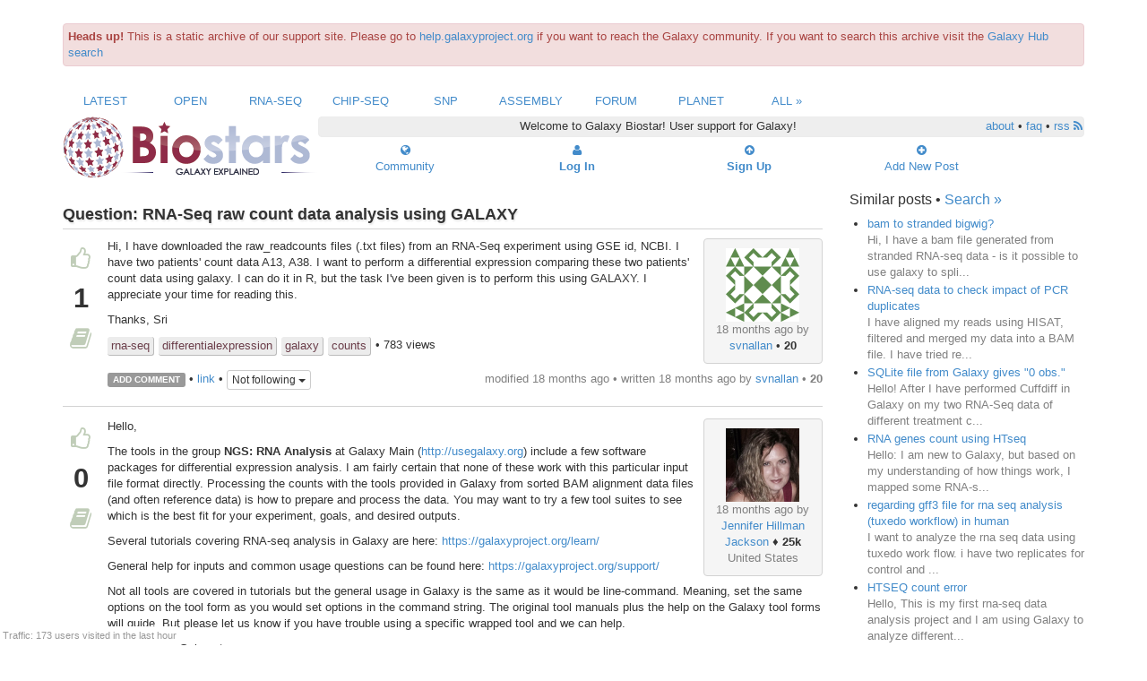

--- FILE ---
content_type: text/html
request_url: https://biostar.usegalaxy.org/p/23173/
body_size: 8785
content:




<!DOCTYPE html>
<html lang="en">
<head><meta http-equiv="Content-Type" content="text/html; charset=utf-8"/>

    <link rel="shortcut icon" href="../../static/favicon.ico"/>

    <title>
    RNA-Seq raw count data analysis using GALAXY
</title>
    <meta name="viewport" content="width=device-width, initial-scale=1.0">

    <link href="../../../netdna.bootstrapcdn.com/bootstrap/3.0.3/css/bootstrap.min.css" rel="stylesheet">
    <link href="../../../netdna.bootstrapcdn.com/font-awesome/4.0.3/css/font-awesome.css" rel="stylesheet">

    <script src="../../../ajax.googleapis.com/ajax/libs/jquery/2.1.0/jquery.min.js"></script>
    <script src="../../../netdna.bootstrapcdn.com/bootstrap/3.0.3/js/bootstrap.min.js"></script>

    
    

        
        <link rel="stylesheet" href="../../static/CACHE/css/25f7eefa29f9.css" type="text/css" />

        <script type="text/javascript" src="../../static/CACHE/js/6f945e6b21cf.js"></script>

    

    

    <script type="text/javascript"
            src="../../static/lib/pagedown/Markdown.Converter.js"></script>
    <script type="text/javascript"
            src="../../static/lib/pagedown/Markdown.Sanitizer.js"></script>
    <script type="text/javascript"
            src="../../static/lib/pagedown/Markdown.Editor.js"></script>

    
    <link rel="stylesheet" href="../../static/lib/pagedown/markdown.css">



    

    <script type="application/javascript">
        
            USER_ID = null;
        
        TITLE_SEARCH_URL = "/local/search/title/"
        POST_DISPLAY_URL = "/p/"
    </script>
</head>
<body>

<div class="container" id="content"><div class="alert alert-danger" style="margin-top: 2em;" role="alert"><b>Heads up!</b> This is a static archive of our support site. Please go to <a href="https://help.galaxyproject.org/">help.galaxyproject.org</a> if you want to reach the Galaxy community. If you want to search this archive visit the <a href="https://galaxyproject.org/search/?q=biostar#gsc.tab=0&gsc.q=biostar&gsc.ref=more%3Adiscussion">Galaxy Hub search</a></div>

    
    
    


<div class="row visible-lg visible-md">
    <div class="col-md-12 text-center" id="topnav">
            
                <div class="col-md-1 ">
                    <a href="../../t/Latest.1.html">Latest</a>
                </div>
            
                <div class="col-md-1 ">
                    <a href="../../t/Open.1.html">Open</a>
                </div>
            
                <div class="col-md-1 ">
                    <a href="../../t/RNA-Seq.1.html">RNA-Seq</a>
                </div>
            
                <div class="col-md-1 ">
                    <a href="../../t/ChIP-Seq.1.html">ChIP-Seq</a>
                </div>
            
                <div class="col-md-1 ">
                    <a href="../../t/SNP.1.html">SNP</a>
                </div>
            
                <div class="col-md-1 ">
                    <a href="../../t/Assembly.1.html">Assembly</a>
                </div>
            
                <div class="col-md-1 ">
                    <a href="../../t/Forum.1.html">Forum</a>
                </div>
            
            <div class="col-md-1 "><a href="../../planet/index.html">Planet</a></div>
            <div class="col-md-1 "><a href="../../t/index.html">All &raquo;</a></div>
        </ul>
    </div>
</div>

<div class="row visible-sm visible-xs">

    <div class="col-xs-4">
        <div class="btn-group">
            <button type="button" class="btn btn-primary dropdown-toggle" data-toggle="dropdown">
                 View Posts 
                <span class="caret"></span>
            </button>
            <ul class="dropdown-menu" role="menu">
                
                    <li>
                        <a href="../../t/Latest.1.html">Latest</a>
                    </li>
                
                    <li>
                        <a href="../../t/Open.1.html">Open</a>
                    </li>
                
                    <li>
                        <a href="../../t/RNA-Seq.1.html">RNA-Seq</a>
                    </li>
                
                    <li>
                        <a href="../../t/ChIP-Seq.1.html">ChIP-Seq</a>
                    </li>
                
                    <li>
                        <a href="../../t/SNP.1.html">SNP</a>
                    </li>
                
                    <li>
                        <a href="../../t/Assembly.1.html">Assembly</a>
                    </li>
                
                    <li>
                        <a href="../../t/Forum.1.html">Forum</a>
                    </li>
                
                <li><a href="../../planet/index.html">Planet</a></li>
                <li><a href="../../t/index.html">All &raquo;</a></li>
            </ul>
        </div>
    </div>

        <div class="col-xs-4 text-center" style="margin-bottom:5px">
        <a role="button" class="btn btn-primary" href="../../index.html">
            <i class="fa fa-star fa-1x"></i> Home </a>
        </a>

    </div>

    <div class="col-xs-4 ">
        <div class="btn-group pull-right">

            
                <div>
                    <a class="btn btn-primary active" role="button" href="../../site/login/index.html">
                        <i class="fa fa-user fa-1x"></i> Log In
                    </a>
                </div>
            
        </div>
    </div>
</div>


<div class="row visible-lg visible-md">

    <div class="col-md-12" id="navbar">

        <div class="col-lg-3 visible-lg" id="logo">
            <a href="../../index.html"><img src="../../static/themes/galaxy/galaxy.logo.png"></a>
        </div>

        <div class="col-md-3 visible-md text-center">
            <a href="../../index.html">
                <a href="../../index.html"><img style="width:200px; height: auto;" src="../../static/themes/galaxy/galaxy.logo.png"></a>
            </a>
        </div>

        

            <div class="col-md-9 top text-center">
                 Welcome to Galaxy Biostar! User support for Galaxy!

                <span class="pull-right">
                    <a href="../../info/about/index.html">about</a> &bull; <a href="../../info/faq/index.html">faq</a>
                    &bull; <a href="../../info/rss/index.html">rss <i class="fa fa-rss"></i></a>
                </span>
            </div>

            <div class="col-md-2 col-md-offset-10 mid ">
                <a href="../../user/list/index.html">
                    <div><i class="fa fa-globe"></i>
                    </div>
                    <div>Community</div>
                </a>
            </div>

            <div class="col-md-2 mid ">
                <b><a href="../../site/login/index.html">
                    <div><i class="fa fa-user fa-1x"></i></div>
                    <div>Log In</div>
                </a></b>
            </div>

            <div class="col-md-2 mid ">
                <b><a href="../../accounts/signup/index.html">
                    <div><i class="fa fa-arrow-circle-up fa-1x"></i></div>
                    <div>Sign Up</div>
                </a></b>
            </div>

            <div class="col-md-2 mid newpost">
                <a href="../new/post/index.html" class="navitem ">
                    <div><i class="fa fa-plus-circle fa-1x"></i></div>
                    <div>Add New Post</div>
                </a>
            </div>

        
    </div>
</div>


    

    
    

    
    

    

    <div class="row" itemscope itemtype="http://schema.org/QAPage">

        <div class="col-xs-12 col-md-9">

            <div id="post-details" >
                
                <span itemscope itemtype="http://schema.org/Question">
                    

<div class="post-body Open clearfix">


    
        


        <div class="title" >Question: <span itemprop="name">RNA-Seq raw count data analysis using GALAXY</span></div>

    

    <div class="post vote-box visible-lg visible-md" data-post_id="23173">



        <div class="vote mark off tip" data-toggle="tooltip" data-placement="top"
             data-type="vote" title="Upvote!">
            <i class="fa fa-thumbs-o-up fa-2x"></i></div>

        <div class="count" itemprop="voteCount">1</div>

        <div class="vote mark off tip" data-toggle="tooltip" data-placement="top"
             data-type="bookmark" title="Bookmark!">
            <i class="fa fa-book fa-2x"></i>
        </div>

        



    </div>

    <div>

        <a name="23173"></a>
        
        <div class="content" >

            




<div class="col-xs-3 col-md-2 box pull-right text-center visible-lg visible-md">
        <div><a href="../../u/12146/index.html"><img src="https://secure.gravatar.com/avatar/34311aa58a704968b40c555b5bb0b46b?s=82&d=identicon" alt="gravatar for svnallan"/></a></div>
        <div class="ago">18 months ago by</div>
        <div class="uname">


<a href="../../u/12146/index.html">svnallan</a> &bull; <b>20</b></div>
        <div class="loc"></div>
</div>

<div class="box text-center visible-sm visible-xs">
    <div class="uname">


<a href="../../u/12146/index.html">svnallan</a> &bull; <b>20</b> wrote:</div>
</div>

            <span itemprop="text"><p>Hi, I have downloaded the raw_readcounts files (.txt files) from an RNA-Seq experiment using GSE id, NCBI. I have two patients' count data A13, A38. I want to perform a differential expression comparing these two patients' count data using galaxy. I can do it in R, but the task I've been given is to perform this using GALAXY. I appreciate your time for reading this.</p>

<p>Thanks,
Sri </p>
</span>


            <div class="clearfix">
                
                    <div class="tags clearfix" style="margin-bottom:0.5em;">
                        
                            <a class="tag" href="../../t/rna-seq.1.html">rna-seq</a>
                        
                            <a class="tag" href="../../t/differentialexpression/index.html">differentialexpression</a>
                        
                            <a class="tag" href="../../t/galaxy.1.html">galaxy</a>
                        
                            <a class="tag" href="../../t/counts.1.html">counts</a>
                        

                    &bull; 783 views

                    </div>
                

                
                

<div class="post-action">

    <span class="label label-default add-comment" data-value="23173" id="C23173">ADD COMMENT</span>

    &bull; <a href="index.html">link</a>
    

    
        
        &bull;

        <div class="btn-group">
            <button type="button" class="btn btn-default btn-xs dropdown-toggle" id="F23173" data-toggle="dropdown">
                
                    Not following
                
                <span class="caret"></span>
            </button>
            <ul class="dropdown-menu dropup" role="menu">

                <li><a href="../../local/sub/23173/local/index.html">Follow via messages</a></li>
                <li><a href="../../local/sub/23173/email/index.html">Follow via email</a></li>
                <li><a href="../../local/sub/23173/nofollow/index.html">Do not follow</a></li>
            </ul>
        </div>
    

    <span class="userlink muted">
            
            modified 18 months ago
            
            &bull;
        
        written <span itemprop="dateCreated" content="2017-05-18T11:20:51.419920-05:00">
        18 months ago</span> by 


<a href="../../u/12146/index.html">svnallan</a> &bull; <b>20</b>
    </span>
</div>


            </div>

            
            <div class="comment" itemprop="comment">
                
            </div>
        </div>

    </div>

</div>


                </span>


                
                
                    <span itemscope itemtype="http://schema.org/Answer">
                        

<div class="post-body Open clearfix">


    

    <div class="post vote-box visible-lg visible-md" data-post_id="23178">



        <div class="vote mark off tip" data-toggle="tooltip" data-placement="top"
             data-type="vote" title="Upvote!">
            <i class="fa fa-thumbs-o-up fa-2x"></i></div>

        <div class="count" itemprop="voteCount">0</div>

        <div class="vote mark off tip" data-toggle="tooltip" data-placement="top"
             data-type="bookmark" title="Bookmark!">
            <i class="fa fa-book fa-2x"></i>
        </div>

        



    </div>

    <div>

        <a name="23178"></a>
        
        <div class="content" >

            




<div class="col-xs-3 col-md-2 box pull-right text-center visible-lg visible-md">
        <div><a href="../../u/254/index.html"><img src="https://secure.gravatar.com/avatar/00f93d9b2bd78a4cfc73a86317a3e146?s=82&d=identicon" alt="gravatar for Jennifer Hillman Jackson"/></a></div>
        <div class="ago">18 months ago by</div>
        <div class="uname">


<a href="../../u/254/index.html">Jennifer Hillman Jackson</a> &diams; <b>25k</b></div>
        <div class="loc">United States</div>
</div>

<div class="box text-center visible-sm visible-xs">
    <div class="uname">


<a href="../../u/254/index.html">Jennifer Hillman Jackson</a> &diams; <b>25k</b> wrote:</div>
</div>

            <span itemprop="text"><p>Hello,</p>

<p>The tools in the group <strong>NGS: RNA Analysis</strong> at Galaxy Main (<a rel="nofollow" href="http://usegalaxy.org">http://usegalaxy.org</a>) include a few software packages for differential expression analysis. I am fairly certain that none of these work with this particular input file format directly. Processing the counts with the tools provided in Galaxy from sorted BAM alignment data files (and often reference data) is how to prepare and process the data. You may want to try a few tool suites to see which is the best fit for your experiment, goals, and desired outputs.</p>

<p>Several tutorials covering RNA-seq analysis in Galaxy are here: <a rel="nofollow" href="https://galaxyproject.org/learn/">https://galaxyproject.org/learn/</a></p>

<p>General help for inputs and common usage questions can be found here: <a rel="nofollow" href="https://galaxyproject.org/support/">https://galaxyproject.org/support/</a></p>

<p>Not all tools are covered in tutorials but the general usage in Galaxy is the same as it would be line-command. Meaning, set the same options on the tool form as you would set options in the command string. The original tool manuals plus the help on the Galaxy tool forms will guide. But please let us know if you have trouble using a specific wrapped tool and we can help.</p>

<p>Thanks! Jen, Galaxy team</p>
</span>


            <div class="clearfix">
                

                
                

<div class="post-action">

    <span class="label label-default add-comment" data-value="23178" id="C23178">ADD COMMENT</span>

    &bull; <a href="index.html#23178">link</a>
    

    

    <span class="userlink muted">
            
        written <span itemprop="dateCreated" content="2017-05-18T12:40:26.850020-05:00">
        18 months ago</span> by 


<a href="../../u/254/index.html">Jennifer Hillman Jackson</a> &diams; <b>25k</b>
    </span>
</div>


            </div>

            
            <div class="comment" itemprop="comment">
                
            </div>
        </div>

    </div>

</div>


                    </span>
                
                    <span itemscope itemtype="http://schema.org/Answer">
                        

<div class="post-body Open clearfix">


    

    <div class="post vote-box visible-lg visible-md" data-post_id="23185">



        <div class="vote mark off tip" data-toggle="tooltip" data-placement="top"
             data-type="vote" title="Upvote!">
            <i class="fa fa-thumbs-o-up fa-2x"></i></div>

        <div class="count" itemprop="voteCount">0</div>

        <div class="vote mark off tip" data-toggle="tooltip" data-placement="top"
             data-type="bookmark" title="Bookmark!">
            <i class="fa fa-book fa-2x"></i>
        </div>

        



    </div>

    <div>

        <a name="23185"></a>
        
        <div class="content" >

            




<div class="col-xs-3 col-md-2 box pull-right text-center visible-lg visible-md">
        <div><a href="../../u/12146/index.html"><img src="https://secure.gravatar.com/avatar/34311aa58a704968b40c555b5bb0b46b?s=82&d=identicon" alt="gravatar for svnallan"/></a></div>
        <div class="ago">18 months ago by</div>
        <div class="uname">


<a href="../../u/12146/index.html">svnallan</a> &bull; <b>20</b></div>
        <div class="loc"></div>
</div>

<div class="box text-center visible-sm visible-xs">
    <div class="uname">


<a href="../../u/12146/index.html">svnallan</a> &bull; <b>20</b> wrote:</div>
</div>

            <span itemprop="text"><p>Hi Jen,</p>

<p>Thanks for your response. I have the SRA file links for all the samples, just wanted to know if this works, so if I retrieve BAM files for SRA files by NCBI SRA tools do you think I will be able to get it done? One of my concerns is the time it's going to take, each SRA file is around 5GB. </p>

<p>Thanks,
Sri</p>
</span>


            <div class="clearfix">
                

                
                

<div class="post-action">

    <span class="label label-default add-comment" data-value="23185" id="C23185">ADD COMMENT</span>

    &bull; <a href="index.html#23185">link</a>
    

    

    <span class="userlink muted">
            
        written <span itemprop="dateCreated" content="2017-05-18T13:23:03.743002-05:00">
        18 months ago</span> by 


<a href="../../u/12146/index.html">svnallan</a> &bull; <b>20</b>
    </span>
</div>


            </div>

            
            <div class="comment" itemprop="comment">
                <div class="indent">

<a name="23186"></a>
<div class="entry Open  clearfix">

    <div class="comment vote-box" data-post_id="23186">
        <div class="vote mark off " data-type="vote" title="Upvote!">
            <i class="fa fa-thumbs-o-up fa-1x"></i></div>
        <div class="count"></div>
    </div>

   <p>Hi Sri, Data of this size should not be a problem - much larger datasets process fine all the time. As for total run time, that depends on how busy the server is. If the data is relatively the same in content between the samples, running the tools on one group through the prep steps can give you an idea of how long the rest will take. You won't know the final job's runtime (the actual differential expression tests) until everything is merged, organized, and processed by that tool.</p>

<p>Give the public server a try first. If you decide later that you want to speed things up, the analysis could be moved to a local or cloud Galaxy where you control the resources (and are the only one competing for them!). <a rel="nofollow" href="https://galaxyproject.org/choices/">https://galaxyproject.org/choices/</a></p>

<p>Please note that there are some job issues today (in most part localized to the Jetstream cluster) but these should be resolved soon or you can just avoid that cluster for the tools that allow "job resources" to be specified (most mapping and RNA-seq tools have this option as the last option on the tool forms). See the other recent posts here about job delays for examples of what is happening. The correction is not finalized but when it is we'll be posting back in those threads. And the whole system will be undergoing a reorganization in the next week or so to reduce/eliminate those issues going forward.</p>

<p>Jen</p>


    
    

<div class="post-action">

    <span class="label label-default add-comment" data-value="23186" id="C23186">ADD REPLY</span>

    &bull; <a href="index.html#23186">link</a>
    

    

    <span class="userlink muted">
            
        written <span itemprop="dateCreated" content="2017-05-18T14:00:59.617487-05:00">
        18 months ago</span> by 


<a href="../../u/254/index.html">Jennifer Hillman Jackson</a> &diams; <b>25k</b>
    </span>
</div>


</div>
<div class="indent">

<a name="23189"></a>
<div class="entry Open  clearfix">

    <div class="comment vote-box" data-post_id="23189">
        <div class="vote mark off " data-type="vote" title="Upvote!">
            <i class="fa fa-thumbs-o-up fa-1x"></i></div>
        <div class="count">1</div>
    </div>

   <p>Thanks a lot for the information Jen. I really appreciate it.</p>

<p>Sri</p>


    
    

<div class="post-action">

    <span class="label label-default add-comment" data-value="23189" id="C23189">ADD REPLY</span>

    &bull; <a href="index.html#23189">link</a>
    

    

    <span class="userlink muted">
            
        written <span itemprop="dateCreated" content="2017-05-18T14:13:39.565640-05:00">
        18 months ago</span> by 


<a href="../../u/12146/index.html">svnallan</a> &bull; <b>20</b>
    </span>
</div>


</div>
</div>
</div>
            </div>
        </div>

    </div>

</div>


                    </span>
                

                
                <span id="csrf_token"><input type='hidden' name='csrfmiddlewaretoken' value='ZMSSZrKQOdoMSnpATwGztha6Q2xF0o8l' /></span>

                
                <div>

                    

                    
                    
                        <div class="alert alert-info">
                            Please <a href="../../site/login/index.html">log in</a> to add an answer.
                        </div>
                    

                    
                    

                    
                    
                </div>
            </div>
        </div>
        <div class="col-xs-12 col-md-3 sidebar">
            
                <h4>Similar posts &bull; <a href="../../local/search/page/index.html">Search &raquo;</a></h4>

                

                <ul class="more-like-this">
                    
                        
                            
                                <li>
                                    <a href="../23258/index.html">bam to stranded bigwig? </a>

                                    <div class="peek">Hi,
I have a bam file generated from stranded RNA-seq data - is it possible to use galaxy to spli...</div>
                                </li>
                            
                        
                        
                    
                        
                            
                                <li>
                                    <a href="../27756/index.html">RNA-seq data to check impact of PCR duplicates </a>

                                    <div class="peek">I have aligned my reads using HISAT, filtered and merged my data into a BAM file. I have tried re...</div>
                                </li>
                            
                        
                        
                    
                        
                            
                                <li>
                                    <a href="../25580/index.html">SQLite file from Galaxy gives &quot;0 obs.&quot; </a>

                                    <div class="peek">Hello!

After I have performed Cuffdiff in Galaxy on my two RNA-Seq data of different treatment c...</div>
                                </li>
                            
                        
                        
                            

                        
                    
                        
                            
                                <li>
                                    <a href="../20633/index.html">RNA genes count using HTseq </a>

                                    <div class="peek">Hello:

I am new to Galaxy, but based on my understanding of how things work, I mapped some RNA-s...</div>
                                </li>
                            
                        
                        
                    
                        
                            
                                <li>
                                    <a href="../24247/index.html">regarding gff3 file for rna seq analysis (tuxedo workflow) in human </a>

                                    <div class="peek">I want to analyze the rna seq data using tuxedo work flow. i have two replicates for control and ...</div>
                                </li>
                            
                        
                        
                    
                        
                            
                        
                        
                    
                        
                            
                                <li>
                                    <a href="../24210/index.html">HTSEQ count error </a>

                                    <div class="peek">Hello,

This is my first rna-seq data analysis project and I am using Galaxy to analyze different...</div>
                                </li>
                            
                        
                        
                    
                        
                            
                                <li>
                                    <a href="../15541/index.html">Getting RT stops </a>

                                    <div class="peek">I&#39;m looking to count RT stops for a sequencing job I performed. I have a reference sequence that ...</div>
                                </li>
                            
                        
                        
                    
                        
                            
                                <li>
                                    <a href="../24104/index.html">htseq-count error with strand data </a>

                                    <div class="peek">Hi!

I am running htseq-count for a RNA-seq and I got this error:

Fatal error: Unknown error occ...</div>
                                </li>
                            
                        
                        
                    
                        
                            
                                <li>
                                    <a href="../22857/index.html">RNA seq beginner </a>

                                    <div class="peek">I just got back RNA seq data produced on the HiSeq 4000. They prepared the libraries and performe...</div>
                                </li>
                            
                        
                        
                    
                        
                            
                                <li>
                                    <a href="../19461/index.html">TopHat RNA-Seq FASTQ file not seen </a>

                                    <div class="peek">Hey, I&#39;m trying to use Galaxy to process my RNA-seq data. 

I have uploaded the fastq file to gal...</div>
                                </li>
                            
                        
                        
                    
                        
                            
                                <li>
                                    <a href="../27556/index.html">Cuffmerge GTF versus known annotation GTF used with Cuffdiff </a>

                                    <div class="peek">I am performing an RNA-Seq analysis on two different plants with two different conditions.

 1. S...</div>
                                </li>
                            
                        
                        
                    
                        
                            
                                <li>
                                    <a href="../3389/index.html">Query Regarding Rna-Seq Data Analysis </a>

                                    <div class="peek">Hi,

I am having a fastq file for my RNA data analysis in my computer. How
to make it available f...</div>
                                </li>
                            
                        
                        
                    
                        
                            
                                <li>
                                    <a href="../26701/index.html">how to perform alignment using Hisat2  </a>

                                    <div class="peek">Actually I have several questions to ask but I try to be very much to the point.

I want to uploa...</div>
                                </li>
                            
                        
                        
                    
                        
                            
                                <li>
                                    <a href="../28350/index.html">HT-seq count does not recognize &quot;gff&quot; annotation dataset == assign GTF and consider an alternate annotation source </a>

                                    <div class="peek">Hi all

I have been using galaxy tutorial for RNA-Seq of Drosophila malanogaster.

I have done bw...</div>
                                </li>
                            
                        
                        
                    
                        
                            
                                <li>
                                    <a href="../24204/index.html">Modifying GFF files </a>

                                    <div class="peek">Hi:

I am working with a GFF file, which is missing 5&#39; UTR annotations. I thought I might be able...</div>
                                </li>
                            
                        
                        
                    
                        
                            
                                <li>
                                    <a href="../13931/index.html">Quality metrics of ChIP-seq BAM files?? </a>

                                    <div class="peek">Hi all,

I&#39;m a real beginner in the field of ChIP-seq analysis and bioinformatics in general (so ...</div>
                                </li>
                            
                        
                        
                    
                        
                            
                                <li>
                                    <a href="../6017/index.html">Raw Count Of Genes </a>

                                    <div class="peek">Dear all,

I am a Phd student working on chicken genomics, with limited
experience in the bio-inf...</div>
                                </li>
                            
                        
                        
                    
                        
                            
                                <li>
                                    <a href="../18346/index.html">Trimmomatic Input Values  </a>

                                    <div class="peek">Hello-

I am using Trimmomatic to improve  the quality of my RNA-seq data. I am using the followi...</div>
                                </li>
                            
                        
                        
                    
                        
                            
                                <li>
                                    <a href="../25973/index.html">DEXseq count reads tool obtaining only zero counts for all exons </a>

                                    <div class="peek">I&#39;d like to run DEXseq on my RNA-seq dataset to identify any potential differences in exon inclus...</div>
                                </li>
                            
                        
                        
                    
                        
                            
                                <li>
                                    <a href="../13812/index.html">Using different reference genome yields different results in RNA-seq data analysis </a>

                                    <div class="peek">Hello, I&#39;ve got some questions with my RNA-seq results generated by galaxy. 

For the experiment,...</div>
                                </li>
                            
                        
                        
                    
                        
                            
                                <li>
                                    <a href="../27675/index.html">Non-coding RNA feature type/attribute </a>

                                    <div class="peek">Hi! I am attempting to perform a htseq-count on a HISAT2 aligned read BAM file containing aligned...</div>
                                </li>
                            
                        
                        
                    
                        
                            
                                <li>
                                    <a href="../23399/index.html">DEXseq error  - &quot;Error in library(&quot;DEXSeq&quot;) : there is no package called &#39;DEXSeq&#39;&quot; </a>

                                    <div class="peek">Dear all
I want to analyse my RNA-seq data using DEXseq on the galaxy platform.
I have made count...</div>
                                </li>
                            
                        
                        
                    
                        
                            
                                <li>
                                    <a href="../18391/index.html">Read length from HT-Seq </a>

                                    <div class="peek">Hi,

Sorry for asking this very basic question. I have paired-end RNA-Seq data. After initial ada...</div>
                                </li>
                            
                        
                        
                    
                        
                            
                                <li>
                                    <a href="../3893/index.html">How To Find Out Snps And Point Mutations In Rna-Seq Data Using Galaxy? </a>

                                    <div class="peek">HI,
I am new to the RNA-seq, and the only available sources for me to do
analysis is the Galaxy s...</div>
                                </li>
                            
                        
                        
                    
                </ul>
            
        </div>
    </div>
    <script src="../../static/lib/prism/prism.js" type="text/javascript"></script>



    
    
        <div class="row">
            <div class="col-sm-12 col-md-12">
                <hr>
            </div>
        </div>

        <div class="row toc">

            <div class="col-xs-3 col-xs-offset-1 col-md-2 col-md-offset-3">
                <div class="title">Content</div>
                <ul class="flat">
                    <li><a href="../../local/search/page/index.html">Search</a></li>
                    <li><a href="../../user/list/index.html">Users</a></li>
                    <li><a href="../../t/index.html">Tags</a></li>
                    <li><a href="../../b/list/index.html">Badges</a></li>
                </ul>
            </div>

            <div class="col-xs-3 col-md-2">
                <div class="title">Help</div>
                <ul class="flat">
                    <li><a href="../../info/about/index.html">About</a></li>
                    <li><a href="../../info/faq/index.html">FAQ</a></li>
                </ul>
            </div>

            <div class="col-xs-3 col-md-2 ">
                <div class="title">Access</div>
                <ul class="flat">
                    <li><a href="../../info/rss/index.html">RSS</a></li>
                    <li>Stats</li>
                    <li><a href="../../info/api/index.html">API</a></li>
                </ul>
            </div>
        </div>

        <div class="row">
            <div class="col-md-12">
                <hr>
            </div>
        </div>

        <div class="row">
            <div class="col-md-12 text-center">
                Use of this site constitutes acceptance of our <a href="../../info/policy/index.html">User
                Agreement
                and Privacy
                Policy</a>.
            </div>
            <div class="col-md-12 text-center">
                Powered by <a href="https://github.com/ialbert/biostar-central">Biostar</a>
                version 16.09
            </div>
        </div>
    

    
    <div id="traffic">Traffic: 173 users visited in the last hour</div>

 	

</div>



    <script type="text/javascript">

        var _gaq = _gaq || [];
        _gaq.push(['_setAccount', 'UA-45719423-3']);
        _gaq.push(['_setDomainName', 'usegalaxy.org']);
        _gaq.push(['_trackPageview']);

        (function () {
            var ga = document.createElement('script');
            ga.type = 'text/javascript';
            ga.async = true;
            ga.src = ('https:' == document.location.protocol ? 'https://ssl' : 'http://www') + '.google-analytics.com/ga.js';
            var s = document.getElementsByTagName('script')[0];
            s.parentNode.insertBefore(ga, s);
        })();

    </script>

</body>
</html>

--- FILE ---
content_type: text/css
request_url: https://biostar.usegalaxy.org/static/CACHE/css/25f7eefa29f9.css
body_size: 31780
content:
/* http://prismjs.com/download.html?themes=prism&languages=clike+bash+r */
/**
 * prism.js default theme for JavaScript, CSS and HTML
 * Based on dabblet (http://dabblet.com)
 * @author Lea Verou
 */

code[class*="language-"],
pre[class*="language-"] {
	color: black;
	background: none;
	text-shadow: 0 1px white;
	font-family: Consolas, Monaco, 'Andale Mono', 'Ubuntu Mono', monospace;
	text-align: left;
	white-space: pre;
	word-spacing: normal;
	word-break: normal;
	word-wrap: normal;
	line-height: 1.5;

	-moz-tab-size: 4;
	-o-tab-size: 4;
	tab-size: 4;

	-webkit-hyphens: none;
	-moz-hyphens: none;
	-ms-hyphens: none;
	hyphens: none;
}

pre[class*="language-"]::-moz-selection, pre[class*="language-"] ::-moz-selection,
code[class*="language-"]::-moz-selection, code[class*="language-"] ::-moz-selection {
	text-shadow: none;
	background: #b3d4fc;
}

pre[class*="language-"]::selection, pre[class*="language-"] ::selection,
code[class*="language-"]::selection, code[class*="language-"] ::selection {
	text-shadow: none;
	background: #b3d4fc;
}

@media print {
	code[class*="language-"],
	pre[class*="language-"] {
		text-shadow: none;
	}
}

/* Code blocks */
pre[class*="language-"] {
	padding: 1em;
	margin: .5em 0;
	overflow: auto;
}

:not(pre) > code[class*="language-"],
pre[class*="language-"] {
	background: #f5f2f0;
}

/* Inline code */
:not(pre) > code[class*="language-"] {
	padding: .1em;
	border-radius: .3em;
	white-space: normal;
}

.token.comment,
.token.prolog,
.token.doctype,
.token.cdata {
	color: slategray;
}

.token.punctuation {
	color: #999;
}

.namespace {
	opacity: .7;
}

.token.property,
.token.tag,
.token.boolean,
.token.number,
.token.constant,
.token.symbol,
.token.deleted {
	color: #905;
}

.token.selector,
.token.attr-name,
.token.string,
.token.char,
.token.builtin,
.token.inserted {
	color: #690;
}

.token.operator,
.token.entity,
.token.url,
.language-css .token.string,
.style .token.string {
	color: #a67f59;
	background: hsla(0, 0%, 100%, .5);
}

.token.atrule,
.token.attr-value,
.token.keyword {
	color: #07a;
}

.token.function {
	color: #DD4A68;
}

.token.regex,
.token.important,
.token.variable {
	color: #e90;
}

.token.important,
.token.bold {
	font-weight: bold;
}
.token.italic {
	font-style: italic;
}

.token.entity {
	cursor: help;
}


/*
Version: 3.4.5 Timestamp: Mon Nov  4 08:22:42 PST 2013
*/
.select2-container {
    margin: 0;
    position: relative;
    display: inline-block;
    /* inline-block for ie7 */
    zoom: 1;
    *display: inline;
    vertical-align: middle;
}

.select2-container,
.select2-drop,
.select2-search,
.select2-search input {
  /*
    Force border-box so that % widths fit the parent
    container without overlap because of margin/padding.

    More Info : http://www.quirksmode.org/css/box.html
  */
  -webkit-box-sizing: border-box; /* webkit */
     -moz-box-sizing: border-box; /* firefox */
          box-sizing: border-box; /* css3 */
}

.select2-container .select2-choice {
    display: block;
    height: 26px;
    padding: 0 0 0 8px;
    overflow: hidden;
    position: relative;

    border: 1px solid #aaa;
    white-space: nowrap;
    line-height: 26px;
    color: #444;
    text-decoration: none;

    border-radius: 4px;

    background-clip: padding-box;

    -webkit-touch-callout: none;
      -webkit-user-select: none;
         -moz-user-select: none;
          -ms-user-select: none;
              user-select: none;

    background-color: #fff;
    background-image: -webkit-gradient(linear, left bottom, left top, color-stop(0, #eee), color-stop(0.5, #fff));
    background-image: -webkit-linear-gradient(center bottom, #eee 0%, #fff 50%);
    background-image: -moz-linear-gradient(center bottom, #eee 0%, #fff 50%);
    filter: progid:DXImageTransform.Microsoft.gradient(startColorstr = '#ffffff', endColorstr = '#eeeeee', GradientType = 0);
    background-image: linear-gradient(top, #fff 0%, #eee 50%);
}

.select2-container.select2-drop-above .select2-choice {
    border-bottom-color: #aaa;

    border-radius: 0 0 4px 4px;

    background-image: -webkit-gradient(linear, left bottom, left top, color-stop(0, #eee), color-stop(0.9, #fff));
    background-image: -webkit-linear-gradient(center bottom, #eee 0%, #fff 90%);
    background-image: -moz-linear-gradient(center bottom, #eee 0%, #fff 90%);
    filter: progid:DXImageTransform.Microsoft.gradient(startColorstr='#ffffff', endColorstr='#eeeeee', GradientType=0);
    background-image: linear-gradient(top, #eee 0%, #fff 90%);
}

.select2-container.select2-allowclear .select2-choice .select2-chosen {
    margin-right: 42px;
}

.select2-container .select2-choice > .select2-chosen {
    margin-right: 26px;
    display: block;
    overflow: hidden;

    white-space: nowrap;

    text-overflow: ellipsis;
}

.select2-container .select2-choice abbr {
    display: none;
    width: 12px;
    height: 12px;
    position: absolute;
    right: 24px;
    top: 8px;

    font-size: 1px;
    text-decoration: none;

    border: 0;
    background: url('../../lib/select2-3.4.5/select2.png%3F5ca6c3524397') right top no-repeat;
    cursor: pointer;
    outline: 0;
}

.select2-container.select2-allowclear .select2-choice abbr {
    display: inline-block;
}

.select2-container .select2-choice abbr:hover {
    background-position: right -11px;
    cursor: pointer;
}

.select2-drop-mask {
    border: 0;
    margin: 0;
    padding: 0;
    position: fixed;
    left: 0;
    top: 0;
    min-height: 100%;
    min-width: 100%;
    height: auto;
    width: auto;
    opacity: 0;
    z-index: 9998;
    /* styles required for IE to work */
    background-color: #fff;
    filter: alpha(opacity=0);
}

.select2-drop {
    width: 100%;
    margin-top: -1px;
    position: absolute;
    z-index: 9999;
    top: 100%;

    background: #fff;
    color: #000;
    border: 1px solid #aaa;
    border-top: 0;

    border-radius: 0 0 4px 4px;

    -webkit-box-shadow: 0 4px 5px rgba(0, 0, 0, .15);
            box-shadow: 0 4px 5px rgba(0, 0, 0, .15);
}

.select2-drop-auto-width {
    border-top: 1px solid #aaa;
    width: auto;
}

.select2-drop-auto-width .select2-search {
    padding-top: 4px;
}

.select2-drop.select2-drop-above {
    margin-top: 1px;
    border-top: 1px solid #aaa;
    border-bottom: 0;

    border-radius: 4px 4px 0 0;

    -webkit-box-shadow: 0 -4px 5px rgba(0, 0, 0, .15);
            box-shadow: 0 -4px 5px rgba(0, 0, 0, .15);
}

.select2-drop-active {
    border: 1px solid #5897fb;
    border-top: none;
}

.select2-drop.select2-drop-above.select2-drop-active {
    border-top: 1px solid #5897fb;
}

.select2-container .select2-choice .select2-arrow {
    display: inline-block;
    width: 18px;
    height: 100%;
    position: absolute;
    right: 0;
    top: 0;

    border-left: 1px solid #aaa;
    border-radius: 0 4px 4px 0;

    background-clip: padding-box;

    background: #ccc;
    background-image: -webkit-gradient(linear, left bottom, left top, color-stop(0, #ccc), color-stop(0.6, #eee));
    background-image: -webkit-linear-gradient(center bottom, #ccc 0%, #eee 60%);
    background-image: -moz-linear-gradient(center bottom, #ccc 0%, #eee 60%);
    filter: progid:DXImageTransform.Microsoft.gradient(startColorstr = '#eeeeee', endColorstr = '#cccccc', GradientType = 0);
    background-image: linear-gradient(top, #ccc 0%, #eee 60%);
}

.select2-container .select2-choice .select2-arrow b {
    display: block;
    width: 100%;
    height: 100%;
    background: url('../../lib/select2-3.4.5/select2.png%3F5ca6c3524397') no-repeat 0 1px;
}

.select2-search {
    display: inline-block;
    width: 100%;
    min-height: 26px;
    margin: 0;
    padding-left: 4px;
    padding-right: 4px;

    position: relative;
    z-index: 10000;

    white-space: nowrap;
}

.select2-search input {
    width: 100%;
    height: auto !important;
    min-height: 26px;
    padding: 4px 20px 4px 5px;
    margin: 0;

    outline: 0;
    font-family: sans-serif;
    font-size: 1em;

    border: 1px solid #aaa;
    border-radius: 0;

    -webkit-box-shadow: none;
            box-shadow: none;

    background: #fff url('../../lib/select2-3.4.5/select2.png%3F5ca6c3524397') no-repeat 100% -22px;
    background: url('../../lib/select2-3.4.5/select2.png%3F5ca6c3524397') no-repeat 100% -22px, -webkit-gradient(linear, left bottom, left top, color-stop(0.85, #fff), color-stop(0.99, #eee));
    background: url('../../lib/select2-3.4.5/select2.png%3F5ca6c3524397') no-repeat 100% -22px, -webkit-linear-gradient(center bottom, #fff 85%, #eee 99%);
    background: url('../../lib/select2-3.4.5/select2.png%3F5ca6c3524397') no-repeat 100% -22px, -moz-linear-gradient(center bottom, #fff 85%, #eee 99%);
    background: url('../../lib/select2-3.4.5/select2.png%3F5ca6c3524397') no-repeat 100% -22px, linear-gradient(top, #fff 85%, #eee 99%);
}

.select2-drop.select2-drop-above .select2-search input {
    margin-top: 4px;
}

.select2-search input.select2-active {
    background: #fff url('../../lib/select2-3.4.5/select2-spinner.gif%3F5ca6c3524397') no-repeat 100%;
    background: url('../../lib/select2-3.4.5/select2-spinner.gif%3F5ca6c3524397') no-repeat 100%, -webkit-gradient(linear, left bottom, left top, color-stop(0.85, #fff), color-stop(0.99, #eee));
    background: url('../../lib/select2-3.4.5/select2-spinner.gif%3F5ca6c3524397') no-repeat 100%, -webkit-linear-gradient(center bottom, #fff 85%, #eee 99%);
    background: url('../../lib/select2-3.4.5/select2-spinner.gif%3F5ca6c3524397') no-repeat 100%, -moz-linear-gradient(center bottom, #fff 85%, #eee 99%);
    background: url('../../lib/select2-3.4.5/select2-spinner.gif%3F5ca6c3524397') no-repeat 100%, linear-gradient(top, #fff 85%, #eee 99%);
}

.select2-container-active .select2-choice,
.select2-container-active .select2-choices {
    border: 1px solid #5897fb;
    outline: none;

    -webkit-box-shadow: 0 0 5px rgba(0, 0, 0, .3);
            box-shadow: 0 0 5px rgba(0, 0, 0, .3);
}

.select2-dropdown-open .select2-choice {
    border-bottom-color: transparent;
    -webkit-box-shadow: 0 1px 0 #fff inset;
            box-shadow: 0 1px 0 #fff inset;

    border-bottom-left-radius: 0;
    border-bottom-right-radius: 0;

    background-color: #eee;
    background-image: -webkit-gradient(linear, left bottom, left top, color-stop(0, #fff), color-stop(0.5, #eee));
    background-image: -webkit-linear-gradient(center bottom, #fff 0%, #eee 50%);
    background-image: -moz-linear-gradient(center bottom, #fff 0%, #eee 50%);
    filter: progid:DXImageTransform.Microsoft.gradient(startColorstr='#eeeeee', endColorstr='#ffffff', GradientType=0);
    background-image: linear-gradient(top, #fff 0%, #eee 50%);
}

.select2-dropdown-open.select2-drop-above .select2-choice,
.select2-dropdown-open.select2-drop-above .select2-choices {
    border: 1px solid #5897fb;
    border-top-color: transparent;

    background-image: -webkit-gradient(linear, left top, left bottom, color-stop(0, #fff), color-stop(0.5, #eee));
    background-image: -webkit-linear-gradient(center top, #fff 0%, #eee 50%);
    background-image: -moz-linear-gradient(center top, #fff 0%, #eee 50%);
    filter: progid:DXImageTransform.Microsoft.gradient(startColorstr='#eeeeee', endColorstr='#ffffff', GradientType=0);
    background-image: linear-gradient(bottom, #fff 0%, #eee 50%);
}

.select2-dropdown-open .select2-choice .select2-arrow {
    background: transparent;
    border-left: none;
    filter: none;
}
.select2-dropdown-open .select2-choice .select2-arrow b {
    background-position: -18px 1px;
}

/* results */
.select2-results {
    max-height: 200px;
    padding: 0 0 0 4px;
    margin: 4px 4px 4px 0;
    position: relative;
    overflow-x: hidden;
    overflow-y: auto;
    -webkit-tap-highlight-color: rgba(0, 0, 0, 0);
}

.select2-results ul.select2-result-sub {
    margin: 0;
    padding-left: 0;
}

.select2-results ul.select2-result-sub > li .select2-result-label { padding-left: 20px }
.select2-results ul.select2-result-sub ul.select2-result-sub > li .select2-result-label { padding-left: 40px }
.select2-results ul.select2-result-sub ul.select2-result-sub ul.select2-result-sub > li .select2-result-label { padding-left: 60px }
.select2-results ul.select2-result-sub ul.select2-result-sub ul.select2-result-sub ul.select2-result-sub > li .select2-result-label { padding-left: 80px }
.select2-results ul.select2-result-sub ul.select2-result-sub ul.select2-result-sub ul.select2-result-sub ul.select2-result-sub > li .select2-result-label { padding-left: 100px }
.select2-results ul.select2-result-sub ul.select2-result-sub ul.select2-result-sub ul.select2-result-sub ul.select2-result-sub ul.select2-result-sub > li .select2-result-label { padding-left: 110px }
.select2-results ul.select2-result-sub ul.select2-result-sub ul.select2-result-sub ul.select2-result-sub ul.select2-result-sub ul.select2-result-sub ul.select2-result-sub > li .select2-result-label { padding-left: 120px }

.select2-results li {
    list-style: none;
    display: list-item;
    background-image: none;
}

.select2-results li.select2-result-with-children > .select2-result-label {
    font-weight: bold;
}

.select2-results .select2-result-label {
    padding: 3px 7px 4px;
    margin: 0;
    cursor: pointer;

    min-height: 1em;

    -webkit-touch-callout: none;
      -webkit-user-select: none;
         -moz-user-select: none;
          -ms-user-select: none;
              user-select: none;
}

.select2-results .select2-highlighted {
    background: #3875d7;
    color: #fff;
}

.select2-results li em {
    background: #feffde;
    font-style: normal;
}

.select2-results .select2-highlighted em {
    background: transparent;
}

.select2-results .select2-highlighted ul {
    background: #fff;
    color: #000;
}


.select2-results .select2-no-results,
.select2-results .select2-searching,
.select2-results .select2-selection-limit {
    background: #f4f4f4;
    display: list-item;
}

/*
disabled look for disabled choices in the results dropdown
*/
.select2-results .select2-disabled.select2-highlighted {
    color: #666;
    background: #f4f4f4;
    display: list-item;
    cursor: default;
}
.select2-results .select2-disabled {
  background: #f4f4f4;
  display: list-item;
  cursor: default;
}

.select2-results .select2-selected {
    display: none;
}

.select2-more-results.select2-active {
    background: #f4f4f4 url('../../lib/select2-3.4.5/select2-spinner.gif%3F5ca6c3524397') no-repeat 100%;
}

.select2-more-results {
    background: #f4f4f4;
    display: list-item;
}

/* disabled styles */

.select2-container.select2-container-disabled .select2-choice {
    background-color: #f4f4f4;
    background-image: none;
    border: 1px solid #ddd;
    cursor: default;
}

.select2-container.select2-container-disabled .select2-choice .select2-arrow {
    background-color: #f4f4f4;
    background-image: none;
    border-left: 0;
}

.select2-container.select2-container-disabled .select2-choice abbr {
    display: none;
}


/* multiselect */

.select2-container-multi .select2-choices {
    height: auto !important;
    height: 1%;
    margin: 0;
    padding: 0;
    position: relative;

    border: 1px solid #aaa;
    cursor: text;
    overflow: hidden;

    background-color: #fff;
    background-image: -webkit-gradient(linear, 0% 0%, 0% 100%, color-stop(1%, #eee), color-stop(15%, #fff));
    background-image: -webkit-linear-gradient(top, #eee 1%, #fff 15%);
    background-image: -moz-linear-gradient(top, #eee 1%, #fff 15%);
    background-image: linear-gradient(top, #eee 1%, #fff 15%);
}

.select2-locked {
  padding: 3px 5px 3px 5px !important;
}

.select2-container-multi .select2-choices {
    min-height: 26px;
}

.select2-container-multi.select2-container-active .select2-choices {
    border: 1px solid #5897fb;
    outline: none;

    -webkit-box-shadow: 0 0 5px rgba(0, 0, 0, .3);
            box-shadow: 0 0 5px rgba(0, 0, 0, .3);
}
.select2-container-multi .select2-choices li {
    float: left;
    list-style: none;
}
.select2-container-multi .select2-choices .select2-search-field {
    margin: 0;
    padding: 0;
    white-space: nowrap;
}

.select2-container-multi .select2-choices .select2-search-field input {
    padding: 5px;
    margin: 1px 0;

    font-family: sans-serif;
    font-size: 100%;
    color: #666;
    outline: 0;
    border: 0;
    -webkit-box-shadow: none;
            box-shadow: none;
    background: transparent !important;
}

.select2-container-multi .select2-choices .select2-search-field input.select2-active {
    background: #fff url('../../lib/select2-3.4.5/select2-spinner.gif%3F5ca6c3524397') no-repeat 100% !important;
}

.select2-default {
    color: #999 !important;
}

.select2-container-multi .select2-choices .select2-search-choice {
    padding: 3px 5px 3px 18px;
    margin: 3px 0 3px 5px;
    position: relative;

    line-height: 13px;
    color: #333;
    cursor: default;
    border: 1px solid #aaaaaa;

    border-radius: 3px;

    -webkit-box-shadow: 0 0 2px #fff inset, 0 1px 0 rgba(0, 0, 0, 0.05);
            box-shadow: 0 0 2px #fff inset, 0 1px 0 rgba(0, 0, 0, 0.05);

    background-clip: padding-box;

    -webkit-touch-callout: none;
      -webkit-user-select: none;
         -moz-user-select: none;
          -ms-user-select: none;
              user-select: none;

    background-color: #e4e4e4;
    filter: progid:DXImageTransform.Microsoft.gradient(startColorstr='#eeeeee', endColorstr='#f4f4f4', GradientType=0);
    background-image: -webkit-gradient(linear, 0% 0%, 0% 100%, color-stop(20%, #f4f4f4), color-stop(50%, #f0f0f0), color-stop(52%, #e8e8e8), color-stop(100%, #eee));
    background-image: -webkit-linear-gradient(top, #f4f4f4 20%, #f0f0f0 50%, #e8e8e8 52%, #eee 100%);
    background-image: -moz-linear-gradient(top, #f4f4f4 20%, #f0f0f0 50%, #e8e8e8 52%, #eee 100%);
    background-image: linear-gradient(top, #f4f4f4 20%, #f0f0f0 50%, #e8e8e8 52%, #eee 100%);
}
.select2-container-multi .select2-choices .select2-search-choice .select2-chosen {
    cursor: default;
}
.select2-container-multi .select2-choices .select2-search-choice-focus {
    background: #d4d4d4;
}

.select2-search-choice-close {
    display: block;
    width: 12px;
    height: 13px;
    position: absolute;
    right: 3px;
    top: 4px;

    font-size: 1px;
    outline: none;
    background: url('../../lib/select2-3.4.5/select2.png%3F5ca6c3524397') right top no-repeat;
}

.select2-container-multi .select2-search-choice-close {
    left: 3px;
}

.select2-container-multi .select2-choices .select2-search-choice .select2-search-choice-close:hover {
  background-position: right -11px;
}
.select2-container-multi .select2-choices .select2-search-choice-focus .select2-search-choice-close {
    background-position: right -11px;
}

/* disabled styles */
.select2-container-multi.select2-container-disabled .select2-choices {
    background-color: #f4f4f4;
    background-image: none;
    border: 1px solid #ddd;
    cursor: default;
}

.select2-container-multi.select2-container-disabled .select2-choices .select2-search-choice {
    padding: 3px 5px 3px 5px;
    border: 1px solid #ddd;
    background-image: none;
    background-color: #f4f4f4;
}

.select2-container-multi.select2-container-disabled .select2-choices .select2-search-choice .select2-search-choice-close {    display: none;
    background: none;
}
/* end multiselect */


.select2-result-selectable .select2-match,
.select2-result-unselectable .select2-match {
    text-decoration: underline;
}

.select2-offscreen, .select2-offscreen:focus {
    clip: rect(0 0 0 0) !important;
    width: 1px !important;
    height: 1px !important;
    border: 0 !important;
    margin: 0 !important;
    padding: 0 !important;
    overflow: hidden !important;
    position: absolute !important;
    outline: 0 !important;
    left: 0px !important;
    top: 0px !important;
}

.select2-display-none {
    display: none;
}

.select2-measure-scrollbar {
    position: absolute;
    top: -10000px;
    left: -10000px;
    width: 100px;
    height: 100px;
    overflow: scroll;
}
/* Retina-ize icons */

@media only screen and (-webkit-min-device-pixel-ratio: 1.5), only screen and (min-resolution: 144dpi)  {
  .select2-search input, .select2-search-choice-close, .select2-container .select2-choice abbr, .select2-container .select2-choice .select2-arrow b {
      background-image: url('../../lib/select2-3.4.5/select2x2.png%3F5ca6c3524397') !important;
      background-repeat: no-repeat !important;
      background-size: 60px 40px !important;
  }
  .select2-search input {
      background-position: 100% -21px !important;
  }
}

/* Import the default styles */
/*
All variables declared before the import must be
present because the importing file will use these.
*/
/*
The color of the highlighted nav bar and success messages.
*/
/*
The color of a background that should stand out.
*/
/*
The color of each post type.
Default means with no answers.
*/
/*
Colors for tags
*/
/* Import the default styles */
/* Overriding styles for the current setup */
#site-logo {
  background-color: transparent;
  float: left;
  width: 285px;
}
/*
Override variable between the two imports.
*/
/* Import the default styles */
/* base.less :-)

Contains the base LESS (css) that should be imported at the beginning
of any customization CSS. Sets the default styles for all
components.

The importing LESS file must have certain constants and variables set.

See the biostar.style.less file for details.
*/
body {
  font-size: 13px;
  font-family: "Helvetica Neue", Helvetica, Arial, sans-serif;
}
h1 {
  font-size: 1.8em;
}
h2 {
  font-size: 1.6em;
}
h3 {
  font-size: 1.4em;
}
h4 {
  font-size: 1.2em;
}
.wrapped {
  word-wrap: break-word;
}
img {
  max-width: 100%;
}
.btn-success {
  color: #fff;
}
blockquote p {
  font-size: 14px;
  font-weight: 300;
  line-height: 1.25;
  font-style: italic;
}
.award {
  padding-bottom: 1em;
  height: 6em;
}
sup .badge {
  font-size: 10px;
}
.badge {
  background-color: #5b8c3e;
}
.stripe:nth-of-type(odd) {
  background: #f9f9f9;
}
.post-action {
  margin-bottom: 5px;
}
#logo {
  padding: 0px;
}
#traffic {
  position: fixed;
  font-size: smaller;
  bottom: 0px;
  left: 0px;
  color: #999999;
  background-color: white;
  padding: 3px;
  -moz-border-radius: 3px;
  border-radius: 3px;
}
.center {
  text-align: center;
}
.post-title {
  font-family: arial, verdana, helvetica, sans-serif;
  color: #333333;
  font-size: 18px;
  font-weight: normal;
  margin-bottom: 5px;
}
.rounded {
  border-radius: 7px;
}
.tag-pad {
  margin-left: 12em;
  margin-bottom: 2px;
}
#tag-list .tag {
  margin-top: 5px;
  font-size: large;
}
.tag {
  float: left;
  margin-right: 5px;
  padding: 1px 4px 1px 4px;
  text-decoration: none;
  background-color: #ececec;
  border-bottom: 1px solid #bbbbbb;
  border-right: 1px solid #bbbbbb;
  color: #6b3e4a;
  -webkit-border-radius: 3px;
  -moz-border-radius: 3px;
  border-radius: 3px;
}
.tag:hover {
  color: white;
  background-color: #6B3E4A;
}
.alert {
  padding: 5px;
}
#user-table {
  margin-top: 10px;
}
.socialaccount_providers {
  font-size: larger;
}
.post-row {
  padding: 0.5em 0em 0.5em 0em;
  border-top: 1px solid #ECECEC;
}
.post-row .count-box-sm {
  float: left;
}
.post-row .count-box {
  float: left;
  width: 12.4em;
}
.post-row .count-box .book_count {
  font-size: smaller;
  color: #762C90;
}
.post-row .post-title {
  font-weight: bold;
  font-size: larger;
}
.post-row .box {
  margin: 0 0.1em 0 0;
  padding: 1px;
  width: 4em;
  text-align: center;
  float: left;
}
.post-row .box .t {
  font-size: smaller;
  margin-top: 5px;
}
.post-row .box .c {
  font-size: 1.4em;
  font-weight: bold;
  height: 2ex;
  vertical-align: middle;
  text-align: center;
}
.post-row .box.vote {
  background-color: #eeeeee;
}
.userlink {
  float: right;
  padding-top: 0.1em;
  font-size: small;
}
.ago {
  color: #808080;
}
.muted {
  color: #808080;
}
.title-box .ago {
  font-weight: bold;
}
.post-body {
  padding: 1em 0em 1em 0em;
  border-bottom: 1px solid #d3d3d3;
}
table#posts {
  vertical-align: top;
  padding: 0px;
  width: 100%;
}
table#posts .book_count {
  width: 100%;
  font-size: x-small;
  color: #762C90;
  float: left;
  margin-left: -5px;
}
.post-row .answered {
  background-color: #5b8c3e;
  color: white;
}
.post-row .commented {
  background-color: #436c27;
  color: white;
}
.post-row .accepted {
  background-color: #436c27;
  color: #E1E818;
}
.post-row .unanswered {
  background-color: #8f2c47;
  color: white;
}
.post-row.Deleted {
  opacity: 0.5;
}
.post-row.Tool .answered {
  background-color: #265040;
  color: white;
}
.post-row.Tool .unanswered {
  background-color: #265040;
  color: white;
}
.post-row.News .answered {
  background-color: #762C90;
  color: white;
}
.post-row.News .unanswered {
  background-color: #762C90;
  color: white;
}
.post-row.Tutorial .answered {
  background-color: #2C7990;
  color: white;
}
.post-row.Tutorial .unanswered {
  background-color: #2C7990;
  color: white;
}
.post-row.Forum .answered {
  background-color: #b79538;
  color: white;
}
.post-row.Forum .commented {
  background-color: #b79538;
  color: yellow;
}
.post-row.Forum .accepted {
  background-color: #b79538;
  color: yellow;
}
.post-row.Forum .unanswered {
  background-color: #b79538;
  color: white;
}
.post-row.Job .answered {
  background-color: #e9530f;
  color: white;
}
.post-row.Job .commented {
  background-color: #e9530f;
  color: white;
}
.post-row.Job .accepted {
  background-color: #e9530f;
  color: yellow;
}
.post-row.Job .unanswered {
  background-color: #e9530f;
  color: white;
}
ul.flat {
  list-style: none;
  padding: 0px;
  margin: 0px;
}
.navfix {
  margin-top: 23px;
}
.searchbar {
  margin-top: 1em;
  margin-bottom: 0.8em;
}
#search-results .result {
  padding-bottom: 0.5em;
  border-bottom: 1px solid #d3d3d3;
}
#search-results em {
  background-color: yellow;
}
.pagination {
  margin: 5px 0;
}
.login {
  font-size: large;
}
#topnav {
  margin-top: 3px;
  text-transform: uppercase;
}
#topnav > div {
  padding: 0.5em 0em 0.5em 0em;
  border-radius: 5px;
  -moz-border-radius: 5px;
}
#topnav > div:hover {
  background-color: #dfe5f9;
}
#topnav > div.active {
  color: #000000;
  background-color: #dfe5f9;
}
#post-details .title {
  text-shadow: 1px 2px 2px rgba(0, 0, 0, 0.1);
  font-size: 140%;
  font-weight: bold;
  padding: 0.5em 0em 0.2em 0em;
  margin-bottom: 10px;
  color: #333;
  border-bottom: 1px solid #d3d3d3;
}
.post .title {
  text-shadow: 1px 2px 2px rgba(0, 0, 0, 0.1);
  font-size: 140%;
  font-weight: bold;
  padding-bottom: 2px;
  margin-bottom: 10px;
  padding-top: 1em;
  color: #333;
}
.post .action {
  float: left;
  width: 50%;
  padding-top: 10px;
  vertical-align: middle;
}
.post.vote-box {
  text-align: center;
  width: 60px;
  float: left;
  margin-left: -10px;
  display: block;
}
.post.vote-box .count {
  font-size: 240%;
  font-weight: bold;
  text-align: center;
  margin: 5px 0px 5px 0px;
}
.post.vote-box .mark {
  height: 30px;
  background-position: center;
  margin-top: 10px;
  background-repeat: no-repeat;
  cursor: pointer;
  color: #2F5B14;
  opacity: 0.9;
}
.post.vote-box .off {
  opacity: 0.3;
}
.comment.vote-box {
  text-align: center;
  padding: 10px;
  padding-right: 15px;
  width: 35px;
  float: left;
  margin-left: -10px;
  display: block;
}
.comment.vote-box .mark {
  cursor: pointer;
  color: #2F5B14;
  opacity: 0.9;
  width: 20px;
  float: left;
  vertical-align: middle;
}
.comment.vote-box .count {
  width: 20px;
  float: left;
  font-size: small;
  font-weight: bold;
  text-align: center;
  vertical-align: middle;
  margin: 1px 0px 5px 0px;
}
.comment.vote-box .off {
  opacity: 0.3;
}
.action-line {
  width: 50%;
  float: left;
}
.author-line {
  width: 30%;
  float: right;
}
.comment {
  clear: left;
}
.comment .entry {
  overflow-x: auto;
  padding: 10px 10px 5px 10px;
  margin-top: 0.3em;
  color: #666666;
  background-color: #efefef;
  border-bottom: 1px solid #eeeeee;
}
.comment .entry hr {
  border-top: 1px solid #e3e3e3;
}
.comment .post-info-line {
  float: left;
  margin-right: 10px;
  color: #666666;
}
.comment .indent {
  margin-left: 1.5em;
}
div#navbar {
  margin-top: 2px;
  margin-bottom: 2px;
}
div#navbar .active {
  background-color: #dfe5f9;
  border-radius: 4px;
}
div#navbar .top {
  padding: 0.1em;
  padding-left: 1em;
  margin-bottom: 1px;
  background-color: #eeeeee;
  border-radius: 4px;
  border: 1px solid #ececec;
}
div#navbar .anon {
  padding: 1em;
  text-align: center;
  border-radius: 4px;
}
div#navbar .anon:hover {
  background-color: #eeeeee;
}
div#navbar .mid {
  border-radius: 4px;
  vertical-align: middle;
  text-align: center;
  padding: 5px;
  margin-left: 2px;
  margin-bottom: 2px;
}
div#navbar .mid:hover {
  background-color: #dfe5f9;
}
.Deleted {
  opacity: 0.5;
  background-color: #FFD9CC;
}
#post-list .post-row:nth-of-type(odd).Deleted {
  opacity: 0.5;
  background-color: #FFD9CC;
}
.mod-post {
  cursor: pointer;
  padding: 2px;
  border-radius: 2px;
}
.mod-post:hover {
  background-color: darkorange;
  color: white;
}
.add-comment {
  cursor: pointer;
}
.add-comment:hover {
  background-color: #white;
}
.vote-popover {
  position: absolute;
  background-color: #dfe5f9;
  border-color: #d6e9c6;
  color: #3c763d;
  padding: 15px;
  margin-bottom: 20px;
  border: 1px solid transparent;
  border-radius: 4px;
}
.vote-popover.error {
  background-color: #f2dede;
  border-color: #ebccd1;
  color: #a94442;
}
.sidebar .head {
  font-size: larger;
  font-weight: bold;
  margin-bottom: 5px;
}
.sidebar ul {
  margin-left: -20px;
}
.sidebar ul li {
  margin-bottom: 2px;
}
.pagebar {
  margin-bottom: 3px;
}
.highlighted {
  background-color: yellow;
}
.select2-results {
  max-height: 650px;
  overflow-y: auto;
}
.select2-results .in {
  font-size: small;
  color: #666666;
}
.select2-results .in em {
  background-color: yellow;
}
.Suspended {
  background-color: lightpink;
}
.Banned {
  background-color: lightpink;
}
.select2-results .select2-highlighted {
  background-color: #dfe5f9;
  color: black;
}
.form-group {
  background-color: #efefef;
  padding: 5px;
  border-radius: 5px;
}
.userbox.grey {
  background-color: #efefef;
  border: 1px solid #d3d3d3;
}
.subtle {
  color: #808080;
}
#userlist .box {
  padding: 10px 0px 10px 0px;
  font-size: small;
  height: 160px;
}
#userlist .box .loc {
  color: #808080;
}
.post-body .box {
  padding: 10px 0px 10px 0px;
  background-color: #f5f5f5;
  font-size: small;
  margin-left: 10px;
  border: 1px solid #ccc;
  border-radius: 4px;
  border: 1px solid #d3d3d3;
}
.post-body .box .loc {
  color: #808080;
}
pre {
  overflow: auto;
}
.preformatted {
  font-family: monospace;
  white-space: pre-wrap;
  /* css-3 */
  white-space: -moz-pre-wrap;
  /* Mozilla, since 1999 */
  white-space: -pre-wrap;
  /* Opera 4-6 */
  white-space: -o-pre-wrap;
  /* Opera 7 */
  word-wrap: break-word;
  /* Internet Explorer 5.5+ */
}
.user-sidebar {
  margin-top: 30px;
}
.user-sidebar li {
  margin-bottom: 3px;
  list-style: none;
}
.dropdown-menu.dropup {
  top: auto !important;
  bottom: -6px;
}
.content {
  min-height: 8em;
  overflow: auto;
}
.context {
  margin: 0em 0em 1em 12em;
}
.context em {
  background-color: yellow;
  text-transform: uppercase;
}
.peek {
  color: #808080;
  font-size: small;
}
.unread {
  padding: 8px;
  line-height: 1.428571429;
  vertical-align: top;
  border-top: 1px solid #ddd;
}
.unread.True {
  background-color: #dfe5f9;
  margin-bottom: 2px;
}
.toc .title {
  font-weight: bold;
}
.blog-feed {
  border-bottom: 1px solid #ECECEC;
  padding-bottom: 1em;
}
.blog-post {
  overflow: auto;
  border-top: 1px solid #999999;
  margin-top: 0.5em;
  padding-bottom: 1em;
}
.blog-post h4 {
  color: #808080;
}
/* Overriding styles for the current setup */
#site-logo {
  background-color: transparent;
  float: left;
}
